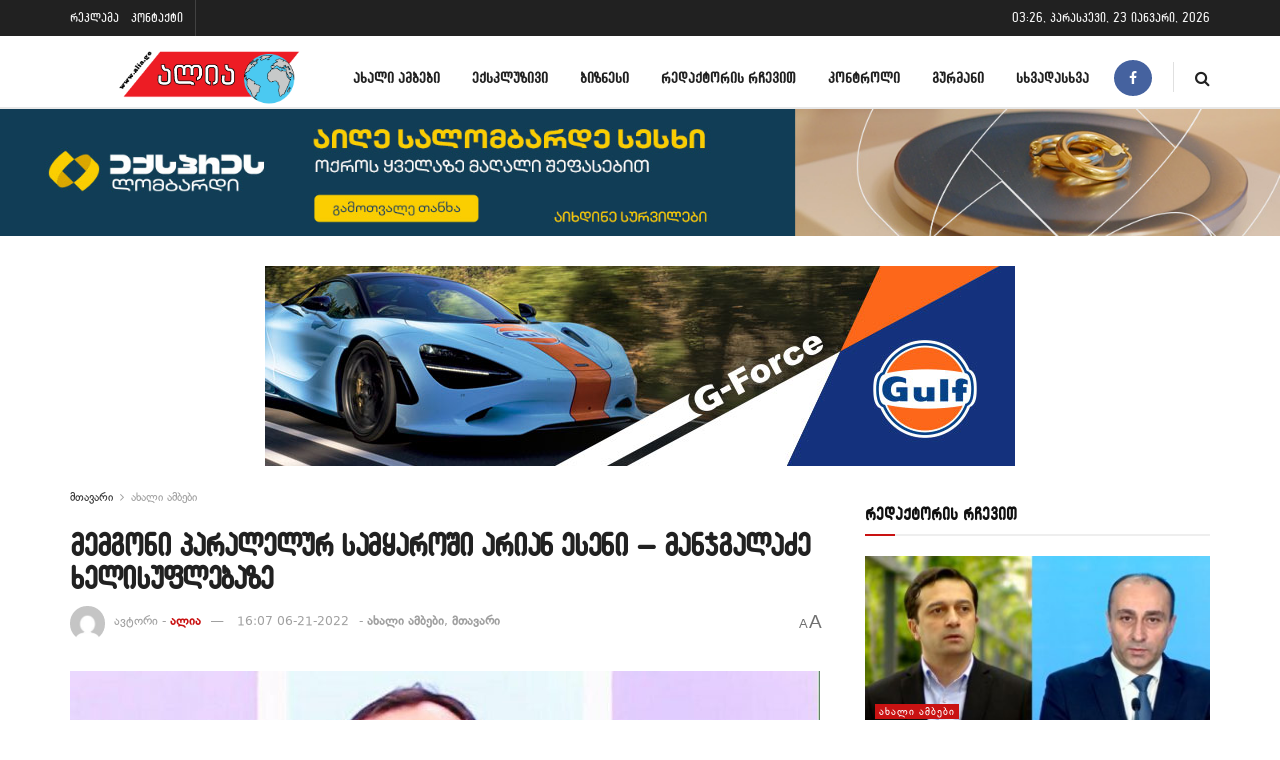

--- FILE ---
content_type: text/html; charset=UTF-8
request_url: https://www.alia.ge/wp-admin/admin-ajax.php
body_size: -27
content:
{"post_id":209928,"counted":true,"storage":{"name":["pvc_visits[0]"],"value":["1769124391b209928"],"expiry":[1769124391]},"type":"post"}